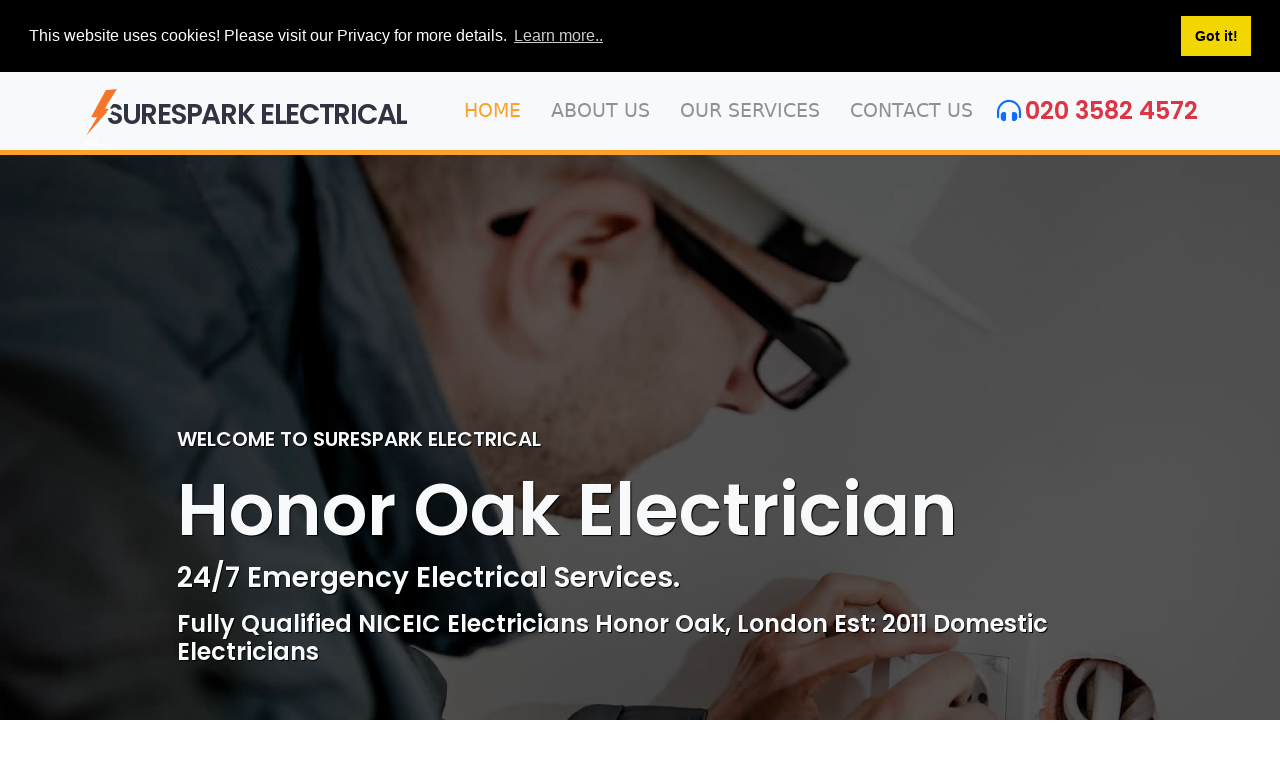

--- FILE ---
content_type: text/html; charset=utf-8
request_url: https://www.suresparkelectrical.uk/honor-oak
body_size: 6199
content:
<!DOCTYPE html>
<html lang="en">
  <head>
    <meta charset="utf-8">
    <meta name="viewport" content="width=device-width, initial-scale=1.0">
    <meta name="csrf-token" content="yrH7CP3GwGbl1pBlT1TQXZzIyc77TYJhm2TUI=">
    <link rel="preconnect" href="https://fonts.googleapis.com">
    <link rel="preconnect" href="https://fonts.gstatic.com" crossorigin>
    <link href="https://fonts.googleapis.com/css2?family=Lato:ital,wght@0,100;0,300;0,400;0,700;0,900;1,400;1,700&amp;display=swap" rel="stylesheet">
    <link href="https://fonts.googleapis.com/css2?family=Roboto:wght@400;500&amp;family=Poppins:wght@600;700&amp;display=swap" rel="stylesheet"><!-- Bootstrap CSS -->
    <link href="/static/b5-electric/css/bootstrap.min.css" rel="stylesheet">
    <link rel="stylesheet" href="https://cdn.jsdelivr.net/npm/bootstrap-icons@1.8.3/font/bootstrap-icons.css">
    <link href="https://cdnjs.cloudflare.com/ajax/libs/font-awesome/5.10.0/css/all.min.css" rel="stylesheet">
    <link rel="stylesheet" href="/static/b5-electric/css/animate.min.css">
    <link rel="shortcut icon" href="https://www.suresparkelectrical.uk/static/b5-electric/favicon.png">
    <link rel="stylesheet" href="https://www.suresparkelectrical.uk/static/b5-electric/css/style.css">
    <!-- google verification is done via TXT record / rp account-->
    <meta name="google-site-verification" content="l2m7hwCHDdwUnyGpvnx56Te3hk6chgVaIUzYtM0R1MI">
    <title>Electrician Honor Oak SE23 | 020 3582 4572 | Surespark Electrical Honor Oak</title>
    <meta name="description" content="Electrician Honor Oak SE23 | Emergency electrician Honor Oak | PAT Testing Honor Oak | Our Honor Oak electrical services includes House Rewiring - Fuse board Replacement - Electrical Repairs - Lighting - Switches &amp; Sockets | Emergency Electricians for Heating, Lighting, Electrical Equipment and more...">
    <link rel="canonical" href="https://www.suresparkelectrical.uk/honor-oak">
    <meta name="Classification" content="Electrician">
    <meta name="subject" content="Electrician Honor Oak">
    <meta name="City" content="Honor Oak">
    <meta name="Geography" content="United Kingdom">
    <meta property="locale" content="en_GB">
    <meta property="og:type" content="article">
    <meta property="og:title" content="Electrician Honor Oak SE23 | 020 3582 4572 | Surespark Electrical Honor Oak">
    <meta property="og:description" content="Electrician Honor Oak SE23 | Emergency electrician Honor Oak | PAT Testing Honor Oak | Our Honor Oak electrical services includes House Rewiring - Fuse board Replacement - Electrical Repairs - Lighting - Switches &amp; Sockets | Emergency Electricians for Heating, Lighting, Electrical Equipment and more...">
    <meta property="og:url" content="https://www.suresparkelectrical.uk/honor-oak">
    <meta property="og:site_name" content="Electrician in Honor Oak">
    <meta property="og:image" content="https://www.suresparkelectrical.uk/static/b5-electric/images/electrician-services-large.jpg">
    <script type="application/ld+json">{ "@context": "http://schema.org","@type": "Electrician","@id": "https://www.suresparkelectrical.uk/honor-oak","name": "Electrician Honor Oak","address": { "@type": "PostalAddress","streetAddress": " ","addressLocality": "Honor Oak","addressRegion": "London","postalCode": "SE23", "addressCountry": "United Kingdom" },
        "logo":"https://www.suresparkelectrical.uk/static/b5-electric/images/electrician-services-large.jpg","image": "https://www.suresparkelectrical.uk/static/b5-electric/images/electrician-services-large.jpg","url": "https://www.suresparkelectrical.uk/honor-oak","telephone": "+442035824572","sameAs":[],"priceRange": "From £45",
        "aggregateRating" : { "@type" : "AggregateRating","ratingValue" : "5","bestRating" : "5","ratingCount" : "5" },
        "openingHoursSpecification": [{ "@type": "OpeningHoursSpecification","dayOfWeek": ["Monday","Tuesday","Wednesday","Thursday","Friday","Saturday","Sunday"],"opens": "07:00","closes": "23:59"}]
      }
      
    </script>
    <script type="application/ld+json">{"@context":"https://schema.org","@type":"BreadcrumbList","itemListElement":[{"@type":"ListItem","position":1,"item":{"@id":"https://www.suresparkelectrical.uk/","name":"Surespark Electrical"}},{"@type":"ListItem","position":2,"item":{"@id":"https://www.suresparkelectrical.uk/honor-oak","name":"Electrician Honor Oak"}}]}
      
    </script>
  </head>
  <body>
    <div class="bg-white position-fixed translate-middle w-100 vh-100 top-50 start-50 d-flex align-items-center justify-content-center" id="spinner">
      <div class="spinner-grow text-primary show" role="status"></div>
    </div><a class="btn btn-lg btn-primary btn-lg-square scroll-top" href="#"><i class="bi bi-arrow-up"></i></a>
    <nav class="navbar navbar-expand-lg sticky-top bg-light navbar-light py-lg-0" style="top: -100px;">
      <div class="container"><a class="navbar-brand d-flex align-items-center aa-logo" href="/honor-oak">
          <div class="m-0 fs-3 text-uppercase"><span class="aa-icon"><img src="/static/b5-electric/images/lightning.png" alt="Logo-icon"></span>Surespark Electrical</div></a>
        <button class="navbar-toggler" type="button" data-bs-toggle="collapse" data-bs-target="#navbarCollapse"><span class="navbar-toggler-icon"></span></button>
        <div class="collapse navbar-collapse" id="navbarCollapse">
          <div class="navbar-nav ms-auto py-3 py-lg-0"><a class="nav-item nav-link active" href="/honor-oak">Home</a><a class="nav-item nav-link" href="/honor-oak/about">About Us</a><a class="nav-item nav-link" href="/honor-oak/services">Our Services</a><a class="nav-item nav-link" href="/honor-oak">Contact Us</a></div>
          <h4 class="m-0 ps-lg-4 d-none d-lg-block"><i class="fa fa-headphones-alt text-primary me-1"></i><a class="text-danger" href="tel:+442035824572">020 3582 4572</a></h4>
        </div>
      </div>
    </nav>
    <div class="container-fluid p-0 mb-5 wow fadeIn primary-top-line" data-wow-delay="0.1s" style="visibility: visible; animation-delay: 0.1s; animation-name: fadeIn;">
      <div class="carousel slide carousel-fade" id="header-carousel" data-bs-ride="carousel" style="pause: false;">
        <div class="carousel-inner">
          <div class="carousel-item text-shadow active" style="background-image: url(&quot;/static/b5-electric/images/carousel-1.jpg&quot;)">
            <div class="attr-b position-absolute bottom-0 start-0">Photo by Rodnae Productions on <a href="https://www.pexels.com" target="_blank">Pexels</a></div>
            <div class="carousel-caption">
              <div class="container">
                <div class="row justify-content-center">
                  <div class="col-12 col-lg-10">
                    <h5 class="text-light text-uppercase mb-3 slideInDown">Welcome to Surespark Electrical</h5>
                    <h1 class="display-2 text-light slideInDown">Honor Oak Electrician</h1>
                    <h3 class="display-20 text-light mb-3 slideInDown">24/7 Emergency Electrical Services.</h3>
                    <h4 class="text-light mb-3 slideInDown">Fully Qualified NICEIC Electricians Honor Oak, London Est: 2011 Domestic Electricians</h4>
                  </div>
                </div>
              </div>
            </div>
          </div>
          <div class="carousel-item text-shadow" style="background-image: url(&quot;/static/b5-electric/images/carousel-2.jpg&quot;)">
            <div class="attr-b position-absolute bottom-0 start-0">Photo by Mark Mccammon on <a href="https://www.pexels.com" target="_blank">Pexels</a></div>
            <div class="carousel-caption">
              <div class="container">
                <div class="row justify-content-center">
                  <div class="col-12 col-lg-10">
                    <h5 class="text-light text-uppercase mb-3 slideInDown">Welcome to Surespark Electrical</h5>
                    <h2 class="display-2 text-light slideInDown">Honor Oak Electrician</h2>
                    <h3 class="display-10 text-light mb-3 slideInDown">Professional Electrical &amp; Access Control Services</h3>
                    <h4 class="text-light mb-3 slideInDown">Competitive rates, Reliable, professional and friendly Service</h4>
                  </div>
                </div>
              </div>
            </div>
          </div>
        </div>
      </div>
    </div>
    <div class="text-bg-light wow fadeInUp" data-wow-delay="0.1s" style="visibility: visible; animation-delay: 0.1s; animation-name: fadeInUp;">
      <div class="container-xxl">
        <div class="container">
          <div class="row g-5 align-items-center pb-5 pt-5 mb-5">
            <div class="col-lg-6 wow fadeInUp" data-wow-delay="0.2s" style="visibility: visible; animation-delay: 0.2s; animation-name: fadeInUp;">
              <div class="border-start border-5 border-primary ps-4">
                <h6 class="text-body text-uppercase mb-2">Welcome to Surespark Electrical</h6>
                <h2 class="display-6 mb-0">Electrician Honor Oak</h2>
                <p>Our Honor Oak electrical services includes House Rewiring - Fuse board Replacement - Electrical Repairs - Lighting - Switches & Sockets - Tests | Emergency Electricians for Heating, Lighting, Electrical Equipment and more...</p>
              </div>
            </div>
            <div class="col-lg-6 text-lg-end wow fadeInUp" data-wow-delay="0.3s" style="visibility: visible; animation-delay: 0.3s; animation-name: fadeInUp;"><a class="fs-1 btn btn-primary py-3 px-5" href="tel:+442035824572">020 3582 4572</a></div>
          </div>
        </div>
      </div>
    </div>
    <div class="container-xxl py-5">
      <div class="container">
        <div class="row g-5">
          <div class="col-lg-6 wow fadeInUp" data-wow-delay="0.1s" style="visibility: visible; animation-delay: 0.1s; animation-name: fadeInUp;">
            <div class="position-relative overflow-hidden h-100" style="min-height: 400px;"><img class="position-absolute w-100 h-100" src="/static/b5-electric/images/about.jpg" alt="About Honor Oak electricians" style="object-fit: cover;"></div>
            <div class="attribution">Photo by Annas Zakaria on <a href="https://www.pexels.com" target="_blank">Pexels</a></div>
          </div>
          <div class="col-lg-6 wow fadeInUp" data-wow-delay="0.5s" style="visibility: visible; animation-delay: 0.5s; animation-name: fadeInUp;">
            <div class="h-100 pt-3">
              <div class="border-start border-5 border-primary ps-4 mb-5">
                <h6 class="text-body text-uppercase mb-2">About Us</h6>
                <h2 class="display-6 mb-0">Honor Oak Electrical Solutions.</h2>
              </div>
              <div class="border-top border-warning border-2 mt-4 pt-4">
                <div class="row g-4">
                  <div class="col-sm-4 d-flex border-end wow fadeIn" data-wow-delay="0.1s" style="visibility: visible; animation-delay: 0.1s; animation-name: fadeIn;"><i class="fa fa-users-cog fa-2x text-primary flex-shrink-0 me-3"></i>
                    <h6 class="mb-0">Qualified Electricians</h6>
                  </div>
                  <div class="col-sm-4 d-flex border-end wow fadeIn" data-wow-delay="0.3s" style="visibility: visible; animation-delay: 0.3s; animation-name: fadeIn;"><i class="fa fa-user-clock fa-2x text-primary flex-shrink-0 me-3 text-success"></i>
                    <h6 class="mb-0">On-time Services</h6>
                  </div>
                  <div class="col-sm-4 d-flex wow fadeIn" data-wow-delay="0.5s" style="visibility: visible; animation-delay: 0.5s; animation-name: fadeIn;"><i class="fa fa-user-lock fa-2x text-primary flex-shrink-0 me-3 text-danger"></i>
                    <h6 class="mb-0">24/7 Emergency Service</h6>
                  </div>
                </div>
              </div>
              <div class="border-bottom border-warning border-2 mb-4 pb-4"></div>
              <p>Honor Oak Electrical provide fully qualified NICEIC registered Electricians based in Honor Oak, London. As one of the area’s leading electrical contractors, we take pride in ensuring of any electrical work we do complies with current British Standards BS7671.</p>
              <p class="mb-4">We are fully qualified electricians for all Residential, Retail and Commercial settings in Honor Oak and the local areas since 2011. We offer our Honor Oak and locally based clients the highest levels of service whatever the requirements; large or small jobs with the same dedication, professionalism and commitment.</p>
            </div>
          </div>
        </div>
      </div>
    </div>
    <div class="container-fluid appointment my-8 py-5 wow fadeIn" data-wow-delay="0.1s" style="visibility: visible; animation-delay: 0.1s; animation-name: fadeIn;">
      <div class="container py-5">
        <div class="col-md-6 col-sm-12 wow fadeIn" data-wow-delay="0.3s" style="visibility: visible; animation-delay: 0.3s; animation-name: fadeIn;">
          <div class="box-0">
            <div class="border-start border-5 border-primary ps-4 mb-5">
              <h6 class="text-uppercase mb-2">Do you <span class="text-primary">Need Help</span></h6>
              <h2 class="display-6 mb-0">With Electrical maintenance?</h2>
            </div>
            <p class="mb-0">If you require emergency call-out or book an appointment with your local Honor Oak electrician - Please get in touch for quick and efficient service in Honor Oak and the local areas.</p>
            <div class="btn-row pt-5"><a class="btn btn-lg btn-primary py-3 w-100 fs-1" href="tel:+442035824572"><i class="bi bi-headset"> </i>Get in Touch</a></div>
          </div>
        </div>
      </div>
    </div>
    <div class="text-bg-light pt-5 wow fadeInUp" data-wow-delay="0.1s" style="visibility: visible; animation-delay: 0.1s; animation-name: fadeInUp;">
      <div class="container">
        <div class="row">
          <div class="col-lg-6 pb-5 wow fadeInUp" data-wow-delay="0.1s" style="visibility: visible; animation-delay: 0.1s; animation-name: fadeInUp;">
            <div class="border-start border-5 border-primary ps-4 mb-5">
              <h6 class="text-body text-uppercase mb-2">Why Choose Us!</h6>
              <h1 class="display-6 mb-0">Qualified NICEIC registered Electricians</h1>
            </div>
            <p class="mb-5">All work is carried by fully qualified and experienced Honor Oak Electricians. New installations & refurbishment. Test & Inspections, Surveys & Reports. Reactive maintenance & fault finding. All of our work is fully guaranteed, insured & certified.</p>
            <div class="row gy-5 gx-4">
              <div class="col-sm-6 wow fadeIn" data-wow-delay="0.1s" style="visibility: visible; animation-delay: 0.1s; animation-name: fadeIn;">
                <div class="d-flex align-items-center mb-3"><i class="fa fa-bolt fa-2x text-primary flex-shrink-0 me-3"></i>
                  <h6 class="mb-0">Local Domestic Electricians</h6>
                </div><span>We have established an enviable reputation across Honor Oak and surrounding areas.</span>
              </div>
              <div class="col-sm-6 wow fadeIn" data-wow-delay="0.2s" style="visibility: visible; animation-delay: 0.2s; animation-name: fadeIn;">
                <div class="d-flex align-items-center mb-3"><i class="fa fa-user-check fa-2x text-success flex-shrink-0 me-3"></i>
                  <h6 class="mb-0">11+ years of professional experience</h6>
                </div><span>Having served our local community for so long, we have worked with thousands of different customers and companies.</span>
              </div>
              <div class="col-sm-6 wow fadeIn" data-wow-delay="0.3s" style="visibility: visible; animation-delay: 0.3s; animation-name: fadeIn;">
                <div class="d-flex align-items-center mb-3"><i class="fa fa-handshake fa-2x text-info flex-shrink-0 me-3"></i>
                  <h6 class="mb-0">Flexible Services</h6>
                </div><span>Whether you're looking for electrical repairs or a complete re-wiring of your home, look no further than Surespark Electrical Honor Oak.</span>
              </div>
              <div class="col-sm-6 wow fadeIn" data-wow-delay="0.4s" style="visibility: visible; animation-delay: 0.4s; animation-name: fadeIn;">
                <div class="d-flex align-items-center mb-3"><i class="fa fa-grin fa-2x text-warning flex-shrink-0 me-3"></i>
                  <h6 class="mb-0">Always reliable and affordable prices</h6>
                </div><span>As a local Electricians Our mission is to provide a no nonsense 1st class installation in a professional orderly manner at a competitive fair price.</span>
              </div>
            </div>
          </div>
          <div class="col-lg-6 wow fadeInUp" data-wow-delay="0.5s" style="visibility: visible; animation-delay: 0.5s; animation-name: fadeInUp;">
            <div class="position-relative overflow-hidden h-100" style="min-height: 400px;"><img class="position-absolute w-100 h-100" src="/static/b5-electric/images/feature.jpg" alt="Why Honor Oak Electrical" style="object-fit: cover;">
              <div class="attr-b position-absolute bottom-0">Photo by Antoni Shkraba on <a href="https://www.pexels.com" target="_blank">Pexels</a></div>
            </div>
          </div>
        </div>
      </div>
    </div>
    <div class="container-xxl py-5">
      <div class="container">
        <div class="row g-5 align-items-center mb-5">
          <div class="col-lg-6 wow fadeInUp" data-wow-delay="0.1s" style="visibility: visible; animation-delay: 0.1s; animation-name: fadeInUp;">
            <div class="border-start border-5 border-primary ps-4">
              <h6 class="text-body text-uppercase mb-2">Services</h6>
              <h2 class="display-6 mb-0">Our main electrical services.</h2>
              <p>Services we frequently undertake for our customers in and around Honor Oak.</p>
            </div>
            <p>If you require any domestic electrical work not listed, please do not hesitate to contact us. Our Honor Oak electricians perform all types of residential electrical work.</p>
          </div>
          <div class="col-lg-6 text-lg-end wow fadeInUp" data-wow-delay="0.3s" style="visibility: visible; animation-delay: 0.3s; animation-name: fadeInUp;"><a class="fs-1 btn btn-primary py-3 px-5" href="tel:+442035824572">020 3582 4572</a></div>
        </div>
        <div class="row g-4 justify-content-center">
          <div class="col-lg-4 col-md-6 wow fadeInUp" data-wow-delay="0.1s" style="visibility: visible; animation-delay: 0.1s; animation-name: fadeInUp;">
            <div class="service-item bg-light overflow-hidden h-100"><img class="img-fluid" src="/static/b5-electric/images/full-and-partial-rewires.jpg" alt="Honor Oak Full &amp; Partial Rewires">
              <div class="attribution">Photo by Ksenia Chernaya on <a href="https://www.pexels.com" target="_blank">Pexels</a></div>
              <div class="service-text position-relative h-100 p-4">
                <h5 class="text-center mb-3">Full & Partial Rewires</h5>
                <p>Honor Oak Electricians is your one stop solution for full or partial rewires. Rewiring is recommended every 25-30 years and when a major remodeling is planned. Our Honor Oak electrical team will ensure your home meets the latest safety standards.</p>
              </div>
            </div>
          </div>
          <div class="col-lg-4 col-md-6 wow fadeInUp" data-wow-delay="0.3s" style="visibility: visible; animation-delay: 0.3s; animation-name: fadeInUp;">
            <div class="service-item bg-light overflow-hidden h-100"><img class="img-fluid" src="/static/b5-electric/images/fuse-boards.jpg" alt="Honor Oak Fuse Boards">
              <div class="attribution">Photo by Pixabay on <a href="https://www.pexels.com" target="_blank">Pexels</a></div>
              <div class="service-text position-relative h-100 p-4">
                <h5 class="text-center mb-3">Fuse Boards</h5>
                <p>There are many reasons why a fuse board may need updating or replacing including when new new electrics been installed that require an RCD. We can update, replace and install fuse boards at a competitive price.</p>
              </div>
            </div>
          </div>
          <div class="col-lg-4 col-md-6 wow fadeInUp" data-wow-delay="0.5s" style="visibility: visible; animation-delay: 0.5s; animation-name: fadeInUp;">
            <div class="service-item bg-light overflow-hidden h-100"><img class="img-fluid" src="/static/b5-electric/images/pat-testing.jpg" alt="Honor Oak PAT Testing">
              <div class="attribution">Photo by Eric Montanah on <a href="https://www.pexels.com" target="_blank">Pexels</a></div>
              <div class="service-text position-relative h-100 p-4">
                <h5 class="text-center mb-3">PAT Testing</h5>
                <p>We can make sure the electrical appliances at your Honor Oak property are safe for users and occupants to use. Our PAT tests include thorough inspections of all relevant portable electric appliances and issue detailed report plus certificate.</p>
              </div>
            </div>
          </div>
          <div class="col-lg-4 col-md-6 wow fadeInUp" data-wow-delay="0.1s" style="visibility: visible; animation-delay: 0.1s; animation-name: fadeInUp;">
            <div class="service-item bg-light overflow-hidden h-100"><img class="img-fluid" src="/static/b5-electric/images/interior-and-exterior-lighting.jpg" alt="Honor Oak Interior &amp; Exterior Lighting">
              <div class="attribution">Photo by Suzukii Xingfu on <a href="https://www.pexels.com" target="_blank">Pexels</a></div>
              <div class="service-text position-relative h-100 p-4">
                <h5 class="text-center mb-3">Interior & Exterior Lighting</h5>
                <p>Whether you need an electrician to replace a light fitting at your home in Honor Oak or to install security lighting at your property, we are here to help. Our electricians cover all types of indoor & outdoor lighting replacements, repairs and installations.</p>
              </div>
            </div>
          </div>
          <div class="col-lg-4 col-md-6 wow fadeInUp" data-wow-delay="0.3s" style="visibility: visible; animation-delay: 0.3s; animation-name: fadeInUp;">
            <div class="service-item bg-light overflow-hidden h-100"><img class="img-fluid" src="/static/b5-electric/images/sockets-and-switches.jpg" alt="Honor Oak Sockets &amp; Switches">
              <div class="attribution">Photo by Mike B on <a href="https://www.pexels.com" target="_blank">Pexels</a></div>
              <div class="service-text position-relative h-100 p-4">
                <h5 class="text-center mb-3">Sockets & Switches</h5>
                <p>Need an additional power socket anywhere in your home? or a telephone socket replaced? Call our Honor Oak electricians for the fastes and efficient installation of any additional sockets in Honor Oak and the surrounding areas.</p>
              </div>
            </div>
          </div>
          <div class="col-lg-4 col-md-6 wow fadeInUp" data-wow-delay="0.5s" style="visibility: visible; animation-delay: 0.5s; animation-name: fadeInUp;">
            <div class="service-item bg-light overflow-hidden h-100"><img class="img-fluid" src="/static/b5-electric/images/electrical-fault-finding-and-repairs.jpg" alt="Honor Oak Fault Finding &amp; Repairs">
              <div class="attribution">Photo by Rodnae Productions on <a href="https://www.pexels.com" target="_blank">Pexels</a></div>
              <div class="service-text position-relative h-100 p-4">
                <h5 class="text-center mb-3">Fault Finding & Repairs</h5>
                <p>If you require an electrician for fault finding or repair work please call us straight away. We carry extensive knowledge and experience to quickly troubleshoot problems. We are fully equipped with all required tools to help resolve issues fast.</p>
              </div>
            </div>
          </div>
        </div>
      </div>
    </div>
    <div class="container-fluid appointment my-5 py-5 wow fadeIn" data-wow-delay="0.1s" style="visibility: visible; animation-delay: 0.1s; animation-name: fadeIn;">
      <div class="container py-5">
        <div class="row g-5 align-items-center">
          <div class="col-lg-6 col-md-6 wow fadeIn" data-wow-delay="0.3s" style="visibility: visible; animation-delay: 0.3s; animation-name: fadeIn;">
            <div class="border-start border-5 border-primary ps-4 mb-5">
              <h6 class="text-white text-uppercase mb-2">Need Urgent Electrical work?</h6>
              <h2 class="display-6 text-white mb-0">24/7 Emergency & By Appointment</h2>
            </div>
            <p class="text-white mb-0">If you require emergency call out, or to book an appointment with us with our local electrician - Please get in touch for quick and efficient service in Honor Oak and the local areas.</p>
          </div>
          <div class="col-lg-6 col-md-6 text-lg-end wow fadeIn" data-wow-delay="0.5s" style="visibility: visible; animation-delay: 0.5s; animation-name: fadeIn;"><a class="fs-1 btn btn-primary py-3 px-5" href="tel:+442035824572">020 3582 4572</a></div>
        </div>
      </div>
    </div>
    <div class="container-fluid bg-dark footer mt-5 pt-5 wow fadeIn" data-wow-delay="0.1s" style="visibility: visible; animation-delay: 0.1s; animation-name: fadeIn;">
      <div class="container py-5">
        <div class="row g-5">
          <div class="col-lg-3 col-md-6">
            <p>We are here to assist with all your electrical needs.</p>
          </div>
          <div class="col-lg-6 col-md-6">
            <h4 class="text-light mb-4">Contact Details</h4>
            <p><i class="fa fa-fw fa-map-marker-alt me-3"></i> , Honor Oak London SE23*
            </p>
            <p><i class="fa fa-fw fa-phone-alt me-3"></i><a href="tel:+442035824572">020 3582 4572</a></p>
            <p><i class="fa fa-fw fa-envelope me-3"></i>Omitted due to spam</p>
          </div>
          <div class="col-lg-3 col-md-6">
            <h4 class="text-light mb-4">Navigation</h4><a class="btn btn-link" href="/honor-oak/about">About Us</a><a class="btn btn-link" href="/honor-oak/services">Our Services</a><a class="btn btn-link" href="/honor-oak">Contact Us</a><a class="btn btn-link" href="/honor-oak/terms">Terms &amp; Condition</a><a class="btn btn-link" href="/honor-oak/privacy">Privacy</a>
          </div>
        </div>
      </div>
      <div class="container-fluid copyright">
        <div class="container">
          <div class="row">
            <div class="col-md-6 text-center text-md-start mb-3 mb-md-0">
              &copy; 
Surespark Electrical
              , All Right Reserved.
            </div>
            <div class="col-md-6 text-center text-md-end">Your local Electricians in Honor Oak</div>
          </div>
        </div>
      </div><a class="call-button d-lg-none" href="tel:+442035824572"><i class="bi bi-headset"> </i>020 3582 4572</a>
    </div>
    <script src="/static/b5-electric/js/jquery-3.4.1.min.js"></script>
    <script src="/static/b5-electric/js/bootstrap.bundle.min.js"></script>
    <script src="/static/b5-electric/js/wow.min.js"></script>
    <script src="/static/b5-electric/js/easing.min.js"></script>
    <script src="/static/b5-electric/js/main.js"></script>
    <link rel="stylesheet" type="text/css" href="/static/b5-electric/css/cookieconsent.min.css">
    <script src="/static/b5-electric/js/cookieconsent.min.js"></script>
    <script>
      window.addEventListener("load", function(){
      window.cookieconsent.initialise({
        "palette": {
          "popup": {
            "background": "#000"
          },
          "button": {
            "background": "#f1d600"
          }
        },
        "position": "top",
        "static": true,
        "content": {
          "message": "This website uses cookies! Please visit our Privacy for more details.",
          "link": "Learn more..",
          "href": "https://www.suresparkelectrical.uk/honor-oak/privacy",
          "target": '_self'
        }
      })});
      
      
    </script>
    <script>
      var myCarousel = document.querySelector('#header-carousel')
      var carousel = new bootstrap.Carousel(myCarousel, {
        interval: 5000,
        pause: false
      })
    </script>
  <script defer src="https://static.cloudflareinsights.com/beacon.min.js/vcd15cbe7772f49c399c6a5babf22c1241717689176015" integrity="sha512-ZpsOmlRQV6y907TI0dKBHq9Md29nnaEIPlkf84rnaERnq6zvWvPUqr2ft8M1aS28oN72PdrCzSjY4U6VaAw1EQ==" data-cf-beacon='{"version":"2024.11.0","token":"0111c96f5ada4664ac70c165e757b28a","r":1,"server_timing":{"name":{"cfCacheStatus":true,"cfEdge":true,"cfExtPri":true,"cfL4":true,"cfOrigin":true,"cfSpeedBrain":true},"location_startswith":null}}' crossorigin="anonymous"></script>
</body>
</html>